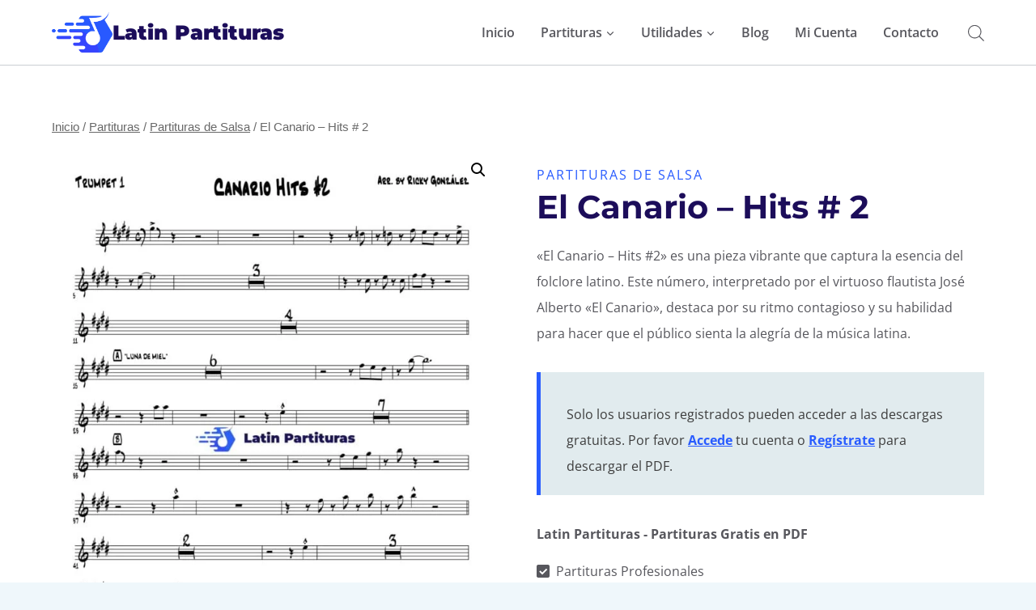

--- FILE ---
content_type: text/html; charset=utf-8
request_url: https://www.google.com/recaptcha/api2/aframe
body_size: 269
content:
<!DOCTYPE HTML><html><head><meta http-equiv="content-type" content="text/html; charset=UTF-8"></head><body><script nonce="JLfEtEIUVAK9DB_2wEbxqA">/** Anti-fraud and anti-abuse applications only. See google.com/recaptcha */ try{var clients={'sodar':'https://pagead2.googlesyndication.com/pagead/sodar?'};window.addEventListener("message",function(a){try{if(a.source===window.parent){var b=JSON.parse(a.data);var c=clients[b['id']];if(c){var d=document.createElement('img');d.src=c+b['params']+'&rc='+(localStorage.getItem("rc::a")?sessionStorage.getItem("rc::b"):"");window.document.body.appendChild(d);sessionStorage.setItem("rc::e",parseInt(sessionStorage.getItem("rc::e")||0)+1);localStorage.setItem("rc::h",'1768527904089');}}}catch(b){}});window.parent.postMessage("_grecaptcha_ready", "*");}catch(b){}</script></body></html>

--- FILE ---
content_type: text/css
request_url: https://latinpartituras.com/wp-content/litespeed/css/20ce340ba18a8b9b310b8b846a01e63d.css?ver=1e63d
body_size: 499
content:
/*! jQuery Timepicker Addon - v1.6.3 - 2016-04-20
* http://trentrichardson.com/examples/timepicker
* Copyright (c) 2016 Trent Richardson; Licensed MIT */

.ui-timepicker-div .ui-widget-header{margin-bottom:8px}.ui-timepicker-div dl{text-align:left}.ui-timepicker-div dl dt{float:left;clear:left;padding:0 0 0 5px}.ui-timepicker-div dl dd{margin:0 10px 10px 40%}.ui-timepicker-div td{font-size:90%}.ui-tpicker-grid-label{background:0 0;border:0;margin:0;padding:0}.ui-timepicker-div .ui_tpicker_unit_hide{display:none}.ui-timepicker-div .ui_tpicker_time .ui_tpicker_time_input{background:0 0;color:inherit;border:0;outline:0;border-bottom:solid 1px #555;width:95%}.ui-timepicker-div .ui_tpicker_time .ui_tpicker_time_input:focus{border-bottom-color:#aaa}.ui-timepicker-rtl{direction:rtl}.ui-timepicker-rtl dl{text-align:right;padding:0 5px 0 0}.ui-timepicker-rtl dl dt{float:right;clear:right}.ui-timepicker-rtl dl dd{margin:0 40% 10px 10px}.ui-timepicker-div.ui-timepicker-oneLine{padding-right:2px}.ui-timepicker-div.ui-timepicker-oneLine .ui_tpicker_time,.ui-timepicker-div.ui-timepicker-oneLine dt{display:none}.ui-timepicker-div.ui-timepicker-oneLine .ui_tpicker_time_label{display:block;padding-top:2px}.ui-timepicker-div.ui-timepicker-oneLine dl{text-align:right}.ui-timepicker-div.ui-timepicker-oneLine dl dd,.ui-timepicker-div.ui-timepicker-oneLine dl dd>div{display:inline-block;margin:0}.ui-timepicker-div.ui-timepicker-oneLine dl dd.ui_tpicker_minute:before,.ui-timepicker-div.ui-timepicker-oneLine dl dd.ui_tpicker_second:before{content:':';display:inline-block}.ui-timepicker-div.ui-timepicker-oneLine dl dd.ui_tpicker_millisec:before,.ui-timepicker-div.ui-timepicker-oneLine dl dd.ui_tpicker_microsec:before{content:'.';display:inline-block}.ui-timepicker-div.ui-timepicker-oneLine .ui_tpicker_unit_hide,.ui-timepicker-div.ui-timepicker-oneLine .ui_tpicker_unit_hide:before{display:none}

--- FILE ---
content_type: application/javascript; charset=utf-8
request_url: https://fundingchoicesmessages.google.com/f/AGSKWxVJgDGOpcqiZ-QtXcATB6Tp5PuySJBCcB_9Xon6-VNoACKsAi3Lr24k0f2FEs29M-fcHPOCKcvTrt5zVyCpyaTg-fEWHhqH0xWu6t6FiNZX4HDp469NJzH4NbEJ775RwpRq8NesaeGAFmunfOjGRyIOYJ20-InQ0r662m8nE89XpgeyX8Jm0_QGwt9d/__ad_over_/adscripts2._ad120x120_/athena/tag/?_ad4.
body_size: -1293
content:
window['5f6fbf2d-4167-4db6-b249-64f54a8e632a'] = true;